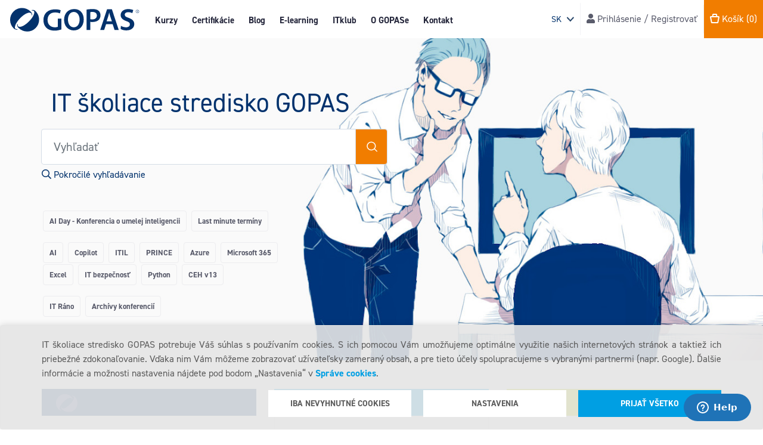

--- FILE ---
content_type: text/html; charset=utf-8
request_url: https://www.gopas.sk/?utm_source=nextech&utm_medium=GOPAS&utm_campaign=PRZZ
body_size: 19001
content:
<!DOCTYPE html>
<html lang="sk"  >
<head>
    

    <!-- Google Analytics (GA4) -->
    <script async src="https://www.googletagmanager.com/gtag/js?id=G-45GGRBKR3E"></script>
    <script>
        window.dataLayer = window.dataLayer || [];

        function gtag() {
            window.dataLayer.push(arguments);
        }

        gtag('consent', 'default', {
            ad_storage: 'denied',
            ad_user_data: 'denied',
            ad_personalization: 'denied',
            analytics_storage: 'denied',
            wait_for_update: 2000
        });
    </script>


    <script>
        gtag('js', new Date());
        gtag('config', 'G-45GGRBKR3E');
    </script>



    


            <!-- Google Tag Manager SK -->
            <script>
                (function (w, d, s, l, i) {
                    w[l] = w[l] || []; w[l].push({
                        'gtm.start':
                            new Date().getTime(), event: 'gtm.js'
                    }); var f = d.getElementsByTagName(s)[0],
                        j = d.createElement(s), dl = l != 'dataLayer' ? '&l=' + l : ''; j.async = true; j.src =
                            'https://www.googletagmanager.com/gtm.js?id=' + i + dl; f.parentNode.insertBefore(j, f);
                })(window, document, 'script', 'dataLayer', 'GTM-5JCB2L');
            </script>
        <!-- Google Tag Manager CZ -->
        <script>
            (function (w, d, s, l, i) {
                w[l] = w[l] || []; w[l].push({
                    'gtm.start':
                        new Date().getTime(), event: 'gtm.js'
                }); var f = d.getElementsByTagName(s)[0],
                    j = d.createElement(s), dl = l != 'dataLayer' ? '&l=' + l : ''; j.async = true; j.src =
                        'https://www.googletagmanager.com/gtm.js?id=' + i + dl; f.parentNode.insertBefore(j, f);
            })(window, document, 'script', 'dataLayer', 'GTM-PTK67PD');
        </script>



    <title>GOPAS</title>
    <meta http-equiv="Content-type" content="text/html;charset=UTF-8" />
    <meta name="description" content="" />
    <meta name="keywords" content="" />
    <meta name="generator" content="nopCommerce" />
    <meta name="viewport" content="width=device-width, initial-scale=1, shrink-to-fit=no" />
    <meta id= property="og:type" content="web" />
<meta property="og:title" content="GOPAS" />
<meta property="og:image" content="https://www.gopas.sk/Themes/Gopas/Content/img/gopas-social-media-banner-common.jpg" />
<meta property="og:url" content="https://www.gopas.sk/?utm_source=nextech&utm_medium=GOPAS&utm_campaign=PRZZ" />
<meta property="og:site_name" content="Gopas" />
<meta property="twitter:card" content="summary" />
<meta property="twitter:site" content="Gopas" />
<meta property="twitter:title" content="GOPAS" />
<meta property="twitter:image" content="https://www.gopas.cz/Themes/Gopas/Content/img/gopas-social-media-banner-common.jpg" />
<meta property="twitter:url" content="https://www.gopas.sk/?utm_source=nextech&utm_medium=GOPAS&utm_campaign=PRZZ" />

    
        
        
        
            
                <script id="ze-snippet" src="https://static.zdassets.com/ekr/snippet.js?key=5de75511-6801-41be-a6ae-ae23bdf5e009"></script>
            
        <link rel="stylesheet" href="https://pro.fontawesome.com/releases/v5.15.2/css/all.css" integrity="sha384-yJpxAFV0Ip/w63YkZfDWDTU6re/Oc3ZiVqMa97pi8uPt92y0wzeK3UFM2yQRhEom" crossorigin="anonymous">

    
    <link href="/lib/jquery-ui/jquery-ui-1.12.1.custom/jquery-ui.min.css" rel="stylesheet" type="text/css" />
<link href="/Themes/Gopas/Content/css/main.css?ver=2025-12-11" rel="stylesheet" type="text/css" />
<link href="https://use.typekit.net/tgk0uuq.css" rel="stylesheet" type="text/css" />
<link href="/Css/Sliders" rel="stylesheet" type="text/css" />

    <script src="/lib/jquery/jquery-3.3.1.min.js"></script>
<script src="/Themes/Gopas/Content/js/shoppingCart/wishlist.js?ver=2025-10-13"></script>

    
    
    
    <link rel="shortcut icon" href="https://www.gopas.sk/favicon.ico" />
    
    <!--Powered by nopCommerce - https://www.nopCommerce.com-->
</head>
<body>
    


            <!-- Google Tag Manager SK (noscript) -->
            <noscript>
                <iframe src="https://www.googletagmanager.com/ns.html?id=GTM-5JCB2L"
                        height="0" width="0" style="display:none;visibility:hidden">
                </iframe>
            </noscript>
        <!-- Google Tag Manager CZ (noscript) -->
        <noscript>
            <iframe src="https://www.googletagmanager.com/ns.html?id=GTM-PTK67PD"
                    height="0" width="0" style="display:none;visibility:hidden">
            </iframe>
        </noscript>



    
<div id="bar-notification" class="bar-notification">
    <span class="close" title="Zavrieť">&nbsp;</span>
</div>



<!--[if lte IE 8]>
    <div style="clear:both;height:59px;text-align:center;position:relative;">
        <a href="http://www.microsoft.com/windows/internet-explorer/default.aspx" target="_blank">
            <img src="/Themes/Gopas/Content/images/ie_warning.jpg" height="42" width="820" alt="You are using an outdated browser. For a faster, safer browsing experience, upgrade for free today." />
        </a>
    </div>
<![endif]-->

<div class="site-header-wrapper">
    <div class="site-header">
        <div class="site-header-primary">
    <div class="menutoggle">
        <div class="menu-toggle"></div>
    </div>
    <a class="brand" href="/">
    <img class="site-logo" title="" alt="Gopas" src="/Themes/Gopas/Content/img/gopas-logo-topmenu.svg">
</a>
    <div class="actionsbasic">
        <div class="item shopping-cart">
    <a href="/cart" class="shopping-cart-anchor">
        <i class="gi gi-shopping-bag" aria-hidden="true"></i>
        <i class="fa fa-shopping-cart" aria-hidden="true"></i> 
        <span class="subtotal header-links">
            <span class="shopping-cart-title">Košík</span> <span class="shopping-cart-total cart-qty">(0)</span>
        </span>
    </a>
</div>

            <div class="item language-selector">
            <select class="form-control form-control-sm" id="customerlanguage" name="customerlanguage" onchange="setLocation(this.value);"><option value="https://www.gopas.sk/changelanguage/2?returnurl=%2F%3Futm_source%3Dnextech%26utm_medium%3DGOPAS%26utm_campaign%3DPRZZ">CZ</option>
<option selected="selected" value="https://www.gopas.sk/changelanguage/3?returnurl=%2F%3Futm_source%3Dnextech%26utm_medium%3DGOPAS%26utm_campaign%3DPRZZ">SK</option>
<option value="https://www.gopas.sk/changelanguage/1?returnurl=%2F%3Futm_source%3Dnextech%26utm_medium%3DGOPAS%26utm_campaign%3DPRZZ">EN</option>
</select>
    </div>

    </div>
    <div class="navigation">
        
<div class="navigation">
    <div class="site-navigation">
        <div class="wrapper">
            <ul class="menu mainmenu">
                <li class="item -hiddenmd">
                    <a class="link first-level courses"
                       href="/kurzy">
                        Kurzy
                    </a>
                </li>
                <li class="item -hiddenlg courses-link">
                    <noscript>
                        <a class="link first-level courses"
                           href="/kurzy">
                            Kurzy
                        </a>
                    </noscript>
                    <span class="link first-level courses scripts-enabled">
                        Kurzy
                    </span>
                </li>
                <li class="item"><a class="link first-level certifications" href="/certifikacie-info">Certifikácie</a></li>
                <li class="item"><a class="link first-level news" href="/news">Blog</a></li>
                <li class="item"><a class="link first-level elearning" href="/gopas-e-learning">E-learning</a></li>
                <li class="item"><a class="link first-level it-klub" href="/itklub">ITklub</a></li>
                <li class="item"><a class="link first-level about-us" href="/profil-spolocnosti">O GOPASe</a></li>
                <li class="item"><a class="link first-level contact" href="/contactus">Kontakt</a></li>

                <li class="item -hiddenmd">
                    
    <div class="item login-register"> <a href="/login"><i class="fa fa-user" aria-hidden="true"></i><span class="login-register-title"> Prihlásenie / Registrovať</span></a></div>


                </li>
            </ul>
        </div>
    </div>
</div>




    </div>
    
    <div class="actionsmore">
        <div class="site-header-actions">
            
                <div class="item language-selector">
            <select class="form-control form-control-sm" id="customerlanguage" name="customerlanguage" onchange="setLocation(this.value);"><option value="https://www.gopas.sk/changelanguage/2?returnurl=%2F%3Futm_source%3Dnextech%26utm_medium%3DGOPAS%26utm_campaign%3DPRZZ">CZ</option>
<option selected="selected" value="https://www.gopas.sk/changelanguage/3?returnurl=%2F%3Futm_source%3Dnextech%26utm_medium%3DGOPAS%26utm_campaign%3DPRZZ">SK</option>
<option value="https://www.gopas.sk/changelanguage/1?returnurl=%2F%3Futm_source%3Dnextech%26utm_medium%3DGOPAS%26utm_campaign%3DPRZZ">EN</option>
</select>
    </div>

            
            
    <div class="item login-register"> <a href="/login"><i class="fa fa-user" aria-hidden="true"></i><span class="login-register-title"> Prihlásenie / Registrovať</span></a></div>


            <div class="item shopping-cart">
    <a href="/cart" class="shopping-cart-anchor">
        <i class="gi gi-shopping-bag" aria-hidden="true"></i>
        <i class="fa fa-shopping-cart" aria-hidden="true"></i> 
        <span class="subtotal header-links">
            <span class="shopping-cart-title">Košík</span> <span class="shopping-cart-total cart-qty">(0)</span>
        </span>
    </a>
</div>



        </div>
    </div>
</div>





<div class="container-fluid mega-menu-container">
    <div class="mega-menu-box">
        <div class="row mega-menu-wrapper">
            <div class="col-lg-2 recommended">
                <div class="recommended-button">
                    <a href="/kurzy">
                        <i class="fa fa-book" aria-hidden="true"></i>
                        Katalóg kurzov
                    </a>
                </div>
                <div class="recommended-button">
                    <a href="/last-minute">
                        <i class="fal fa-alarm-clock" aria-hidden="true"></i>
                        Last minute
                    </a>
                </div>
                <div class="recommended-button">
                    <a href="/courses-in-english">
                        <i class="fa fa-globe" aria-hidden="true"></i>
                        GOPAS kurzy v angličtine
                    </a>
                </div>
                <div class="recommended-button">
                    <a href="/new-courses">
                        <i class="far fa-calendar" aria-hidden="true"></i>
                        Nové kurzy
                    </a>
                </div>
                <div class="recommended-button mt-5">
                    <a href="/kurzy-3">
                        <i class="fa fa-info-circle" aria-hidden="true"></i>
                        O kurzoch
                    </a>
                </div>
                <div class="recommended-button">
                    <a class="guarantee" href="/garancia">
                        <i class="caticon gi gi-s-guarantee-v2" aria-hidden="true"></i>
                        Garancia
                    </a>
                </div>
                <div class="recommended-button mt-5">
                    
                    
                        <a href="/export/cz/gopas_courses_catalog.xlsx">
                            <i class="fa fa-download" aria-hidden="true"></i>
                            Termíny na stiahnutie
                        </a>
                    
                </div>
                <div class="recommended-button mt-5">
                    <a class="advanced-search" href="/GopasAdvancedSearch/Search">
                        <i class="far fa-search" aria-hidden="true"></i>
                        Pokročilé vyhľadávanie
                    </a>
                </div>
            </div>
            <div class="col-lg-10 vendors-categories">
                <div class="mega-menu">

<ul class="menu submenu">
                <li class="item">
                    <a class="link" href="/it-profesionali-skl1">
                        <span class="linktext">IT Profesion&#xE1;li</span>
                            <div class="caticon gi gi-s-professionals"></div>
                    </a>
                    <ul class="menu catmenu">
                        <li class="item">
                                    <a class="link" href="/systemova-sprava-a-administracia-skl2">Syst&#xE9;mov&#xE1; spr&#xE1;va a administr&#xE1;cia</a>
                                    <a class="link" href="/virtualizacia-a-cloud-skl2">Virtualiz&#xE1;cia a Cloud</a>
                                    <a class="link" href="/software-testing-skl2">Software Testing</a>
                                    <a class="link" href="/networking-skl2">Networking </a>
                        </li>

                    </ul>
                    <b><a class="link showmorebtn" href="/it-profesionali-skl1">Zobraziť viac >></a></b>

                </li>
                <li class="item">
                    <a class="link" href="/it-bezpecnost-a-hacking-skl1">
                        <span class="linktext">IT bezpe&#x10D;nos&#x165; a Hacking</span>
                            <div class="caticon gi gi-s-security"></div>
                    </a>
                    <ul class="menu catmenu">
                        <li class="item">
                                    <a class="link" href="/bezpecnost-systemov-a-aplikacii-skl2">Bezpe&#x10D;nos&#x165; syst&#xE9;mov a aplik&#xE1;ci&#xED;</a>
                                    <a class="link" href="/hacking-a-vysetrovanie-skl2">Hacking a vy&#x161;etrovanie</a>
                                    <a class="link" href="/kryptografia-skl2">Kryptografia</a>
                                    <a class="link" href="/audit-standardy-a-soulad-skl2">Audit, &#x161;tandardy a soulad</a>
                        </li>

                    </ul>
                    <b><a class="link showmorebtn" href="/it-bezpecnost-a-hacking-skl1">Zobraziť viac >></a></b>

                </li>
                <li class="item">
                    <a class="link" href="/data-skl1">
                        <span class="linktext">D&#xE1;ta</span>
                            <div class="caticon gi gi-s-db"></div>
                    </a>
                    <ul class="menu catmenu">
                        <li class="item">
                                    <a class="link" href="/relacne-databazy-skl2">Rela&#x10D;n&#xE9; datab&#xE1;zy</a>
                                    <a class="link" href="/big-data-nosql-ai-ml-skl2">Big Data/NoSQL/AI &#x2B; ML</a>
                                    <a class="link" href="/business-intelligence-skl2">Business Intelligence</a>
                                    <a class="link" href="/internet-of-things-(iot)-skl2">Internet of Things (IoT)</a>
                        </li>

                    </ul>
                    <b><a class="link showmorebtn" href="/data-skl1">Zobraziť viac >></a></b>

                </li>
                <li class="item">
                    <a class="link" href="/artificial-intelligence-(ai)-skl1">
                        <span class="linktext">Artificial intelligence (AI)</span>
                    </a>
                    <ul class="menu catmenu">
                        <li class="item">
                                    <a class="link" href="/ai-pre-pouzivatelov-skl2">AI pre pou&#x17E;&#xED;vate&#x13E;ov</a>
                                    <a class="link" href="/ai-pre-manazerov-skl2">AI pre mana&#x17E;&#xE9;rov</a>
                                    <a class="link" href="/ai-pre-spravcov-a-programatorov-skl2">AI pre spr&#xE1;vcov a program&#xE1;torov</a>
                                    <a class="link" href="/ai-security-skl2">AI security </a>
                        </li>

                    </ul>
                    <b><a class="link showmorebtn" href="/artificial-intelligence-(ai)-skl1">Zobraziť viac >></a></b>

                </li>
                <li class="item">
                    <a class="link" href="/programovanie-skl1">
                        <span class="linktext">Programovanie</span>
                            <div class="caticon gi gi-s-dev"></div>
                    </a>
                    <ul class="menu catmenu">
                        <li class="item">
                                    <a class="link" href="/ai-skl2">AI</a>
                                    <a class="link" href="/roboticka-automatizacia-procesov-(rpa)-skl2">Robotick&#xE1; automatiz&#xE1;cia procesov (RPA)</a>
                                    <a class="link" href="/business-analyza-skl2">Business anal&#xFD;za</a>
                                    <a class="link" href="/design-a-architektura-skl2">Design a architekt&#xFA;ra</a>
                        </li>

                    </ul>
                    <b><a class="link showmorebtn" href="/programovanie-skl1">Zobraziť viac >></a></b>

                </li>
                <li class="item">
                    <a class="link" href="/kancelaria-skl1">
                        <span class="linktext">Kancel&#xE1;ria</span>
                            <div class="caticon gi gi-s-users"></div>
                    </a>
                    <ul class="menu catmenu">
                        <li class="item">
                                    <a class="link" href="/zaklady-prace-s-pc-skl2">Z&#xE1;klady pr&#xE1;ce s PC</a>
                                    <a class="link" href="/kancelarske-programy-skl2">Kancel&#xE1;rske programy</a>
                                    <a class="link" href="/bi-power-bi-skl2">BI/Power BI</a>
                                    <a class="link" href="/ms-office-365-skl2">MS Office 365</a>
                        </li>

                    </ul>
                    <b><a class="link showmorebtn" href="/kancelaria-skl1">Zobraziť viac >></a></b>

                </li>
                <li class="item">
                    <a class="link" href="/projekty-a-osobny-rozvoj-skl1">
                        <span class="linktext">Projekty a osobn&#xFD; rozvoj</span>
                    </a>
                    <ul class="menu catmenu">
                        <li class="item">
                                    <a class="link" href="/prince-2-skl2">PRINCE 2</a>
                                    <a class="link" href="/itil-skl2">ITIL</a>
                                    <a class="link" href="/cobit-skl2">COBIT</a>
                                    <a class="link" href="/devops-skl2">DevOps</a>
                        </li>

                    </ul>
                    <b><a class="link showmorebtn" href="/projekty-a-osobny-rozvoj-skl1">Zobraziť viac >></a></b>

                </li>
                <li class="item">
                    <a class="link" href="/web-a-grafika-skl1">
                        <span class="linktext">Web a Grafika</span>
                            <div class="caticon gi gi-s-graphics"></div>
                    </a>
                    <ul class="menu catmenu">
                        <li class="item">
                                    <a class="link" href="/3d-grafika-skl2">3D grafika</a>
                                    <a class="link" href="/cad-skl2">CAD</a>
                                    <a class="link" href="/grafika-a-sadzba-skl2">Grafika a sadzba</a>
                                    <a class="link" href="/fotografia-skl2">Fotografia</a>
                        </li>

                    </ul>
                    <b><a class="link showmorebtn" href="/web-a-grafika-skl1">Zobraziť viac >></a></b>

                </li>
                <li class="item">
                    <a class="link" href="/podnikove-systemy-skl1">
                        <span class="linktext">Podnikov&#xE9; syst&#xE9;my</span>
                            <div class="caticon gi gi-s-enterprise"></div>
                    </a>
                    <ul class="menu catmenu">
                        <li class="item">
                                    <a class="link" href="/microsoft-dynamics-365-skl2">Microsoft Dynamics 365</a>
                                    <a class="link" href="/microsoft-power-platform-skl2">Microsoft Power Platform</a>
                                    <a class="link" href="/architektura-a-modelovanie-skl2">Architekt&#xFA;ra a modelovanie</a>
                                    <a class="link" href="/sap-skl2">SAP</a>
                        </li>

                    </ul>
                    <b><a class="link showmorebtn" href="/podnikove-systemy-skl1">Zobraziť viac >></a></b>

                </li>
                <li class="item">
                    <a class="link" href="/specialna-ponuka-skl1">
                        <span class="linktext">&#x160;peci&#xE1;lna ponuka</span>
                            <div class="caticon gi gi-s-special-offer"></div>
                    </a>
                    <ul class="menu catmenu">
                        <li class="item">
                        </li>

                    </ul>
                    <b><a class="link showmorebtn" href="/specialna-ponuka-skl1">Zobraziť viac >></a></b>

                </li>
                <li class="item">
                    <a class="link" href="/konferencie-a-seminare-skl1">
                        <span class="linktext">Konferencie a semin&#xE1;re</span>
                            <div class="caticon gi gi-s-conference"></div>
                    </a>
                    <ul class="menu catmenu">
                        <li class="item">
                                    <a class="link" href="/teched-nw-skl2">Teched</a>
                                    <a class="link" href="/javadays-nw-skl2">Javadays</a>
                                    <a class="link" href="/hackerfest-skl2">HackerFest</a>
                                    <a class="link" href="/ostatne-skl2">Ostatn&#xE9;</a>
                        </li>

                    </ul>
                    <b><a class="link showmorebtn" href="/konferencie-a-seminare-skl1">Zobraziť viac >></a></b>

                </li>
                <li class="item">
                    <a class="link" href="/certnexus-skl1">
                        <span class="linktext">Certnexus</span>
                    </a>
                    <ul class="menu catmenu">
                        <li class="item">
                        </li>

                    </ul>
                    <b><a class="link showmorebtn" href="/certnexus-skl1">Zobraziť viac >></a></b>

                </li>
                <li class="item">
                    <a class="link" href="/dasa-skl1">
                        <span class="linktext">DASA</span>
                    </a>
                    <ul class="menu catmenu">
                        <li class="item">
                        </li>

                    </ul>
                    <b><a class="link showmorebtn" href="/dasa-skl1">Zobraziť viac >></a></b>

                </li>
                <li class="item">
                    <a class="link" href="/omnissa-skl1">
                        <span class="linktext">Omnissa</span>
                    </a>
                    <ul class="menu catmenu">
                        <li class="item">
                                    <a class="link" href="/horizon-skl2">Horizon</a>
                                    <a class="link" href="/workspace-one-skl2">Workspace ONE</a>
                        </li>

                    </ul>
                    <b><a class="link showmorebtn" href="/omnissa-skl1">Zobraziť viac >></a></b>

                </li>
                <li class="item">
                    <a class="link" href="/vmware-by-broadcom-skl1">
                        <span class="linktext">VMware by Broadcom</span>
                    </a>
                    <ul class="menu catmenu">
                        <li class="item">
                                    <a class="link" href="/aria-multi-cloud-skl2">Aria-Multi Cloud</a>
                                    <a class="link" href="/vmware-vsphere-skl2">VMware vSphere</a>
                                    <a class="link" href="/vmware-multi-cloud-skl2">VMware Multi-Cloud</a>
                                    <a class="link" href="/vmware-kubernetes-and-tanzu-courses-skl2">VMware Kubernetes and Tanzu Courses</a>
                        </li>

                    </ul>
                    <b><a class="link showmorebtn" href="/vmware-by-broadcom-skl1">Zobraziť viac >></a></b>

                </li>
        <li class="vendors">
                <div class="vendors-wrapper">
        <ul class="vendormenu menu">
                    <li class="item">
                        <a class="link" href="/GopasAdvancedSearch/Search?AuthorizationVendor=124531">
                            Microsoft
                        </a>
                    </li>
                    <li class="item">
                        <a class="link" href="/GopasAdvancedSearch/Search?AuthorizationVendor=124535">
                            EC Council
                        </a>
                    </li>
                    <li class="item">
                        <a class="link" href="/GopasAdvancedSearch/Search?AuthorizationVendor=124534">
                            CompTIA
                        </a>
                    </li>
                    <li class="item">
                        <a class="link" href="/GopasAdvancedSearch/Search?AuthorizationVendor=124575">
                            Certnexus
                        </a>
                    </li>
                    <li class="item">
                        <a class="link" href="/GopasAdvancedSearch/Search?AuthorizationVendor=124544">
                            IREB
                        </a>
                    </li>
                    <li class="item">
                        <a class="link" href="/GopasAdvancedSearch/Search?AuthorizationVendor=124545">
                            SUSE
                        </a>
                    </li>
                    <li class="item">
                        <a class="link" href="/vendor-red-hat-enterprise-linux-skl1">
                            Red Hat Enterprise Linux
                        </a>
                    </li>
                    <li class="item">
                        <a class="link" href="/vendor-cisco-systems-skl1">
                            Cisco Systems
                        </a>
                    </li>
                    <li class="item">
                        <a class="link" href="/GopasAdvancedSearch/Search?AuthorizationVendor=124533">
                            VMware
                        </a>
                    </li>
                    <li class="item">
                        <a class="link" href="/vendor-ibm-skl1">
                            IBM
                        </a>
                    </li>
                    <li class="item">
                        <a class="link" href="/vendor-citrix-skl1">
                            Citrix
                        </a>
                    </li>
                    <li class="item">
                        <a class="link" href="/vendor-istqb-skl1">
                            ISTQB
                        </a>
                    </li>
                    <li class="item">
                        <a class="link" href="/vendor-hewlett-packard-enterprise-skl1">
                            Hewlett Packard Enterprise
                        </a>
                    </li>
                    <li class="item">
                        <a class="link" href="/vendor-veeam-skl1">
                            Veeam
                        </a>
                    </li>
                    <li class="item">
                        <a class="link" href="/vendor-amazon-web-services-skl1">
                            Amazon Web Services
                        </a>
                    </li>
                    <li class="item">
                        <a class="link" href="/GopasAdvancedSearch/Search?AuthorizationVendor=124538">
                            Check Point
                        </a>
                    </li>
                    <li class="item">
                        <a class="link" href="/GopasAdvancedSearch/Search?AuthorizationVendor=124578">
                            Omnissa
                        </a>
                    </li>
                <li class="item">
                    <a class="link showmorebtn" href="/dalsi-vendori-skl0">
                        Zobraziť viac >>
                    </a>
                </li>
        </ul>
    </div>

        </li>
</ul>
                </div>
            </div>
        </div>
        <div class="row mega-menu-wrapper mega-menu-close">
            <div class="close-button">
                <span><i class="fa fa-times" aria-hidden="true"></i> Zavrieť</span>
            </div>
        </div>
    </div>
</div>





        
    </div>
</div>

<noscript>
    <div class="sticky-bar-notification alert alert-dismissable">
        <div class="content">
            <strong>Upozornenie: </strong> Vo Vašom prehliadači sa nepodarilo detekovať funkciu JavaScript, a preto je možné, že niektoré stránky nebudú zobrazené korektne.
            <a href="#" class="close" data-dismiss="alert" aria-label="close">&times;</a>
        </div>
    </div>
</noscript>





<div class="hero-block" style="margin-top: 0;">
	<div class="container">

		<div class="row">
			<div class="col-12">
				<div class="col-8 col-sm-8 col-md-8 col-lg-12">
					<header class="header">
						<h1 class="heading slovak">IT školiace stredisko GOPAS</h1>
					</header>
				</div>
				
				<form method="get" class="form-advanced-search search" id="search-box-form" action="/GopasAdvancedSearch/Search">
    

    <div id="advanced-search" class="input-group-append advanced-search">
        <input id="input-searchterms" class="form-control form-control-lg form-control-search" type="text" placeholder="Vyh&#x13E;ada&#x165;" autocomplete="off" name="q" aria-label="Hľadať v obchode" />
        <div class="input-group-text">
            <button class="search-button" type="submit" title="Pokročilé vyhľadávanie"></button>
        </div>
    </div>
    <div id="advanced-search-page-link">
        <a href="/GopasAdvancedSearch/Search"><i class="far fa-search"></i> Pokročilé vyhľadávanie</a>
    </div>
   


    
</form>
				<div id="popular" class="actions">
					
<p><a class="badge badge-outline" href="https://aiday.sk/sk/">AI Day - Konferencia o umelej inteligencii</a> <a class="badge badge-outline" href="https://www.gopas.sk/last-minute">Last minute termíny</a></p>
<p><a class="badge badge-outline" href="https://www.gopas.sk/naucit-sa-vyuzivat-ai-je-klucovy-krok-do-buducnosti">AI</a> <a class="badge badge-outline" href="https://www.gopas.sk/microsoft-copilot-vas-ai-asistent-v-kancelarii">Copilot</a> <a class="badge badge-outline" href="/itil-enl2">ITIL</a> <a class="badge badge-outline" href="/prince-2-skl2">PRINCE</a> <a class="badge badge-outline" href="https://www.gopas.sk/microsoft-azure-skl3" target="_blank">Azure</a> <a class="badge badge-outline" href="https://www.gopas.sk/ms-office-365-skl2" target="_blank">Microsoft 365</a> <a class="badge badge-outline" href="/microsoft-excel_98-skl3">Excel</a> <a class="badge badge-outline" href="/it-security-courses-a-hacking-enl1">IT bezpečnosť</a> <a class="badge badge-outline" href="/language-python-enl2">Python</a> <a class="badge badge-outline" href="https://www.gopas.sk/certified-ethical-hacker-v13-ai">CEH v13</a></p>
<p><a class="badge badge-outline" href="https://www.gopas.sk/it-rano">IT Ráno</a> <a class="badge badge-outline" href="https://www.gopas.sk/konferencie-a-seminare-skl1">Archívy konferencií</a></p>

				</div>
			</div>
		</div>

	</div>
</div>


<div class="content-block custom-slider-block bg-light">
    <div class="container">
        <div class="row custom-slider custom-slider-offers-redesign">
            <div class="col">
                <a href="https://aiday.sk/sk/" target="_blank" style="background-image:url('/images/uploaded/Sliders/Slider-TOPnovinky/hlavicka novinky_tm modra.png');">
                </a>
                    <div class="slider-content">
                            <h2 class="title">
                                <a href="https://aiday.sk/sk/" target="_blank">AI Day 2026</a>
                            </h2>
                                                    <div class="summary">Konferencia o umelej inteligencii nabit&#xE1; praktick&#xFD;mi uk&#xE1;&#x17E;kami a odpor&#xFA;&#x10D;aniami, ktor&#xE9; m&#xF4;&#x17E;ete za&#x10D;a&#x165; pou&#x17E;&#xED;va&#x165; okam&#x17E;ite vo svojej pr&#xE1;ci.</div>
                                            </div>
                    <div class="more">
                        <a href="https://aiday.sk/sk/" target="_blank">
                            Viac
                        </a>
                    </div>
            </div>
            <div class="col">
                <a href="https://www.gopas.sk/naucit-sa-vyuzivat-ai-je-klucovy-krok-do-buducnosti" target="_blank" style="background-image:url('/images/uploaded/Sliders/Slider-TOPnovinky/hlavicka novinky_sv modra.png');">
                </a>
                    <div class="slider-content">
                            <h2 class="title">
                                <a href="https://www.gopas.sk/naucit-sa-vyuzivat-ai-je-klucovy-krok-do-buducnosti" target="_blank">Nau&#x10D;i&#x165; sa vyu&#x17E;&#xED;va&#x165; AI je k&#x13E;&#xFA;&#x10D;ov&#xFD; krok do bud&#xFA;cnosti</a>
                            </h2>
                                                    <div class="summary">Umel&#xE1; inteligencia men&#xED; sp&#xF4;sob, ak&#xFD;m &#x17E;ijeme a pracujeme. Nau&#x10D;te sa ju vyu&#x17E;&#xED;va&#x165; a objavte nov&#xE9; mo&#x17E;nosti, ktor&#xE9; pon&#xFA;ka.</div>
                                            </div>
                    <div class="more">
                        <a href="https://www.gopas.sk/naucit-sa-vyuzivat-ai-je-klucovy-krok-do-buducnosti" target="_blank">
                            Viac
                        </a>
                    </div>
            </div>
            <div class="col">
                <a href="https://www.gopas.sk/it-rano" target="_blank" style="background-image:url('/images/uploaded/Sliders/Slider-TOPnovinky/hlavicka novinky_sv zelena.png');">
                </a>
                    <div class="slider-content">
                            <h2 class="title">
                                <a href="https://www.gopas.sk/it-rano" target="_blank">IT R&#xE1;no</a>
                            </h2>
                                                    <div class="summary">IT R&#xE1;na s&#xFA; hodinov&#xE9; webin&#xE1;re, ktor&#xE9; s&#xFA; &#xFA;plne bezplatn&#xE9;. Webin&#xE1;r vedie v&#x17E;dy jeden z TOP sp&#xED;krov, ktor&#xFD; sa zameriava na vybran&#xFA; t&#xE9;mu z oblasti IT.</div>
                                            </div>
                    <div class="more">
                        <a href="https://www.gopas.sk/it-rano" target="_blank">
                            Viac
                        </a>
                    </div>
            </div>
            <div class="col">
                <a href="https://www.gopas.sk/ms" target="_blank" style="background-image:url('/images/uploaded/Sliders/Slider-TOPnovinky/hlavicka novinky_tm modra.png');">
                </a>
                    <div class="slider-content">
                            <h2 class="title">
                                <a href="https://www.gopas.sk/ms" target="_blank">Microsoft</a>
                            </h2>
                                                    <div class="summary">Pon&#xFA;kame v&#xE1;m &#x161;irok&#xFA; &#x161;k&#xE1;lu kurzov z kateg&#xF3;ri&#xED; - MS Azure, Microsoft 365, Power Platform, datab&#xE1;zov&#xE9; kurzy a Power BI. GOPAS je ofici&#xE1;lnym MICROSOFT GOLD Learning Partnerom. Viac o spolupr&#xE1;ci s Microsoftom sa dozviete tu.</div>
                                            </div>
                    <div class="more">
                        <a href="https://www.gopas.sk/ms" target="_blank">
                            Viac
                        </a>
                    </div>
            </div>
            <div class="col">
                <a href="https://www.gopas.sk/hardening-serverov-zakladny-pilier-modernej-kybernetickej-bezpecnosti" target="_blank" style="background-image:url('/images/uploaded/Sliders/Slider-TOPnovinky/hlavicka novinky_sv modra.png');">
                </a>
                    <div class="slider-content">
                            <h2 class="title">
                                <a href="https://www.gopas.sk/hardening-serverov-zakladny-pilier-modernej-kybernetickej-bezpecnosti" target="_blank">Hardening serverov je z&#xE1;kladn&#xFD; pilier modernej kybernetickej bezpe&#x10D;nosti</a>
                            </h2>
                                                    <div class="summary">Mnoh&#xE9; incidenty nevznikaj&#xFA; pre nedostatok antiv&#xED;rusu alebo firewallu, ale v d&#xF4;sledku nespr&#xE1;vnej konfigur&#xE1;cie syst&#xE9;mov.</div>
                                            </div>
                    <div class="more">
                        <a href="https://www.gopas.sk/hardening-serverov-zakladny-pilier-modernej-kybernetickej-bezpecnosti" target="_blank">
                            Viac
                        </a>
                    </div>
            </div>
            <div class="col">
                <a href="https://c2l.gopas.cz/sk/" target="_blank" style="background-image:url('/images/uploaded/Sliders/Slider-TOPnovinky/hlavicka novinky_sv zelena.png');">
                </a>
                    <div class="slider-content">
                            <h2 class="title">
                                <a href="https://c2l.gopas.cz/sk/" target="_blank">Exkluz&#xED;vne kurzy kybernetickej bezpe&#x10D;nosti zameran&#xE9; na IoT a drony s vyu&#x17E;it&#xED;m AI</a>
                            </h2>
                                                    <div class="summary">Kurzy AI Tactical Skills, ktor&#xE9; prin&#xE1;&#x161;ame v spolupr&#xE1;ci so Cyber2 Labs, v&#xE1;s nau&#x10D;ia vyu&#x17E;&#xED;va&#x165; silu umelej inteligencie na obranu, hacking aj ochranu modern&#xFD;ch technol&#xF3;gi&#xED;.</div>
                                            </div>
                    <div class="more">
                        <a href="https://c2l.gopas.cz/sk/" target="_blank">
                            Viac
                        </a>
                    </div>
            </div>
        </div>
    </div>
</div>




    <div class="content-block news-block">
        <div class="container">
            <header class="header">
                <div class="row">
                    <div class="col-sm-6">
                        <h3 class="heading">Blog</h3>
                    </div>
                    <div class="col-sm-6 text-sm-right mb-2">
                        <a class="news-more" href="/news">Všetky novinky</a>
                    </div>
                </div>
            </header>
            <div class="content">
                <div class="row">
                        <div class="col-md-4">
                            <div class="news-box">
                                <header class="header">
                                    <h3 class="title">Hardening serverov &#x2013; z&#xE1;kladn&#xFD; pilier modernej kybernetickej bezpe&#x10D;nosti</h3>
                                </header>
                                <div class="text">
                                    <div class="overview">
V súčasnom prostredí neustále sa zvyšujúcich kybernetických hrozieb predstavuje hardening serverov jeden z najdôležitejších krokov na ochranu informačných systémov. Ide o<a class="show-more"> [...]</a></div>
                                </div>
                                <div class="footer">
                                </div>
                                <a class="box-link-overlay" href="/hardening-serverov-zakladny-pilier-modernej-kybernetickej-bezpecnosti"></a>
                            </div>
                        </div>
                        <div class="col-md-4">
                            <div class="news-box">
                                <header class="header">
                                    <h3 class="title">Vzdel&#xE1;vac&#xED; voucher je jednoduch&#xFD; a v&#xFD;hodn&#xFD; sp&#xF4;sob, ako pl&#xE1;nova&#x165; &#x161;kolenia vo firme.</h3>
                                </header>
                                <div class="text">
                                    <div class="overview">"Nestíhate tento rok využiť rozpočet na školenia? S GOPAS vzdelávacím voucherom si môžete vytvoriť rezervu na ďalší rok."
 
Prečo si vybrať vzdelávací<a class="show-more"> [...]</a></div>
                                </div>
                                <div class="footer">
                                </div>
                                <a class="box-link-overlay" href="/vzdelavaci-voucher"></a>
                            </div>
                        </div>
                        <div class="col-md-4">
                            <div class="news-box">
                                <header class="header">
                                    <h3 class="title">Otv&#xE1;racia doba po&#x10D;as sviatkov</h3>
                                </header>
                                <div class="text">
                                    <div class="overview">
 
Kurzy
Posledné prezenčné školenia a certifikačné testy tohto roku prebiehajú v týždni 15. - 19. 12. 2025.
Kurzy v novom roku 2026 začínajú 7. 1. 2026. Tešíme sa na<a class="show-more"> [...]</a></div>
                                </div>
                                <div class="footer">
                                </div>
                                <a class="box-link-overlay" href="/vianocna-prevadzka-2"></a>
                            </div>
                        </div>
                </div>
            </div>
        </div>
    </div>

    <div class="content-block whatwedo-block">
        <div class="container">
            <header class="header">
                <h3 class="heading">Čomu sa venujeme</h3>
                <div class="row product-category-overview">
                    <div class="col-lg-4 overview-box-1">IT školiace stredisko GOPAS je najväčším poskytovateľom školení v oblasti informačných technológií a manažérskych zručností na slovenskom a českom trhu.</div>
                    <div class="col-lg-8 overview-box-2">Zameriavame sa hlavne na služby v oblasti školení. Naše odborné kurzy absolvuje ročne takmer 30 tisíc študentov. Patríme k jednému z najväčších poskytovateľov IT školení v Európe. Sme členom siete najvýznamnejších školiacich stredísk LLPA - Leading Learning Partners Association.</div>
                </div>
            </header>
            <div class="content">
                <div class="row">
                    
<div class="col-sm-6 col-lg-3 product-category-column">
<div class="product-category-box">
<div class="imagewrap"><img class="image" src="/images/uploaded/homepage_whatwedo/wwd-itconferences.jpg" alt="" /></div>
<div class="text">
<h4 class="title">Konferencie a semináre</h4>
<div class="summary">
<p>Organizujeme populárne akcie pre IT špecialistov, vývojárov a manažérov</p>
</div>
</div>
<a class="box-link-overlay" href="/detail-it-konferencie">Detail</a></div>
</div>

                    
<div class="col-sm-6 col-lg-3 product-category-column">
<div class="product-category-box">
<div class="imagewrap"><img class="image" src="/images/uploaded/homepage_whatwedo/vitajte-451x219px.png" alt="" /></div>
<div class="text">
<h4 class="title">Kurzy</h4>
<div class="summary">
<p>Organizujeme verejné a privátne (na mieru) kurzy z oblasti IT a manažérskych zručností</p>
</div>
</div>
<a class="box-link-overlay" href="/detail-prezencni-kurzy">Detail</a></div>
</div>

                    
<div class="col-sm-6 col-lg-3 product-category-column">
<div class="product-category-box">
<div class="imagewrap"><img class="image" src="/images/uploaded/homepage_whatwedo/wwd-certification.jpg" alt="" /></div>
<div class="text">
<h4 class="title">Certifikácie</h4>
<div class="summary">
<p>Testujeme IT, manažérske a rôzne iné zručnosti.</p>
</div>
</div>
<a class="box-link-overlay" href="/certifikace-info">Detail</a></div>
</div>

                    
<div class="col-sm-6 col-lg-3 product-category-column">
<div class="product-category-box">
<div class="imagewrap"><img class="image" src="/images/uploaded/homepage_whatwedo/wwd-elearning.jpg" alt="" /></div>
<div class="text">
<h4 class="title">E-learning</h4>
<div class="summary">
<p>Poskytujeme samoštudijné interaktívne kurzy (nielen) vlastnej produkcie.</p>
</div>
</div>
<a class="box-link-overlay" href="/gopas-e-learning">Detail</a></div>
</div>

                </div>
            </div>
        </div>
    </div>




<div class="content-block icons-block">
	<div class="container">
		<div class="row">
			
<div class="col-6 col-md-3">
<div class="icon-with-number"><img class="icon" src="/images/uploaded/homepage_whatwedo_icons/wwd-icon-students.jpg" alt="" />
<div class="icon-title">
<div class="number">25.000+</div>
<div class="text">Študentov ročne</div>
</div>
<a class="icon-link" href="/profil-spolocnosti">icon-link</a></div>
</div>

			
<div class="col-6 col-md-3">
<div class="icon-with-number"><img class="icon" src="/images/uploaded/homepage_whatwedo_icons/wwd-icon-history-20let.jpg" alt="" width="96" height="96" />
<div class="icon-title">
<div class="number">20 rokov</div>
<div class="text">Na trhu IT školení</div>
</div>
<a class="icon-link" href="/milestone">icon-link</a></div>
</div>

			
<div class="col-6 col-md-3">
<div class="icon-with-number"><img class="icon" src="/images/uploaded/homepage_whatwedo_icons/wwd-icon-classrooms.jpg" alt="" />
<div class="icon-title">
<div class="number">14</div>
<div class="text">Učební</div>
</div>
<a class="icon-link" href="/contactus">icon-link</a></div>
</div>

			
<div class="col-6 col-md-3">
<div class="icon-with-number"><img class="icon" src="/images/uploaded/homepage_whatwedo_icons/wwd-icon-courses.jpg" alt="" />
<div class="icon-title">
<div class="number">2.000+</div>
<div class="text">Druhov školení</div>
</div>
<a class="icon-link" href="/kurzy">icon-link</a></div>
</div>

		</div>
	</div>
</div>

<div class="content-block custom-slider-block bg-light">
    <div class="container">
            <header class="header">
                <h3 class="heading">Autoriz&#xE1;cie</h3>
            </header>
        <div class="row custom-slider custom-slider-logos">
            <div class="col">
                <a href="https://www.gopas.cz/GopasAdvancedSearch/Search?q=Microsoft&amp;AuthorizationVendor=0" target="_blank" style="background-image:url('/images/uploaded/Sliders/slider_autorizations/MSPartner_NEW_fin.png');">
                </a>
            </div>
            <div class="col">
                <a href="https://www.gopas.cz/it-bezpecnost-a-hacking-czl1" target="_blank" style="background-image:url('/images/uploaded/Sliders/slider_autorizations/ATC-Web20-Logo.png');">
                </a>
            </div>
            <div class="col">
                <a href="/vendor-ibm-czl1" target="_blank" style="background-image:url('/images/uploaded/IBM-Partnership-rectangle-2024.png');">
                </a>
            </div>
            <div class="col">
                <a href="/sber-a-sprava-pozadavku-na-vyvoj-sw-priprava-na-certifikaci-cpre-fl_ireb100" target="_blank" style="background-image:url('/images/uploaded/IREB 2026.png');">
                </a>
            </div>
            <div class="col">
                <a href="https://www.gopas.cz/GopasAdvancedSearch/Search?q=Suse&amp;AuthorizationVendor=0" target="_blank" style="background-image:url('/images/uploaded/Sliders/slider_autorizations/2_suse_logo.png');">
                </a>
            </div>
            <div class="col">
                <a href="/vendor-hewlett-packard-enterprise-czl1" target="_blank" style="background-image:url('/images/uploaded/hpe 2024 partner logo.png');">
                </a>
            </div>
            <div class="col">
                <a href="/web-a-grafika-czl1" target="_blank" style="background-image:url('/images/uploaded/Sliders/slider_autorizations/adobe.png');">
                </a>
            </div>
            <div class="col">
                <a href="/web-a-grafika-czl1" target="_blank" style="background-image:url('/images/uploaded/Sliders/slider_autorizations/pinnacle.png');">
                </a>
            </div>
            <div class="col">
                <a href="/web-a-grafika-czl1" target="_blank" style="background-image:url('/images/uploaded/Sliders/slider_autorizations/corel.png');">
                </a>
            </div>
            <div class="col">
                <a href="/postgresql-czl3" target="_blank" style="background-image:url('/images/uploaded/Sliders/slider_autorizations/enterprisedb.png');">
                </a>
            </div>
            <div class="col">
                <a href="/projekty-procesy-czl1" target="_blank" style="background-image:url('/images/uploaded/Sliders/slider_autorizations/ITpreneursLogo.png');">
                </a>
            </div>
            <div class="col">
                <a href="/vendor-red-hat-enterprise-linux-czl1" target="_blank" style="background-image:url('/images/uploaded/red-hat-advanced-training-partner-authorized-reseller-partner.png');">
                </a>
            </div>
            <div class="col">
                <a href="/projekty-procesy-czl1" target="_blank" style="background-image:url('/images/uploaded/Sliders/slider_autorizations/DASA-Training-Partner.png');">
                </a>
            </div>
        </div>
    </div>
</div>





    <div class="content-block subscribe-block">
        <div class="container">
            <div class="row">
                <div class="col-lg-8">
                    <header class="header">
                        <h3>
                            S naším newsletterom Vám už neunikne žiadna novinka!
                        </h3>
                    </header>
                </div>
                <div class="col-lg-4">
                    <div class="actions">
                        <a href="http://eepurl.com/hWQi6b" target="_blank" class="btn btn-lg btn-primary-redesigned">Prihlásiť sa</a>
                    </div>
                </div>
            </div>
        </div>
    </div>






<div class="site-footer">
	<div class="site-footer-main container">
		<div class="site-footer-branches">
			<div class="row">

<div class="footer-branch col-md-6 col-lg-3 col-xl-2">
<h3 class="heading">GOPAS Bratislava</h3>
<div class="body"><address class="address">Dr. Vladimíra Clementisa 10<br />Bratislava, 821 02</address>
<ul class="list-unstyled">
<li><a class="tel" href="tel.:+421248282701-2">Tel.: +421 902 903 132</a></li>
<li><a class="email" href="mailto:info@gopas.sk">info@gopas.sk</a></li>
</ul>
</div>
</div>

<div class="footer-branch col-md-6 col-lg-3 col-xl-2">
<h3 class="heading">GOPAS Brno</h3>
<div class="body"><address class="address">Nové sady 996/25<br />602 00 Brno</address>
<ul class="list-unstyled">
<li><a class="tel" href="tel.:+420542422111">Tel.: +420 542 422 111</a></li>
<li><a class="email" href="mailto:info@gopas.cz">info@gopas.cz</a></li>
</ul>
</div>
</div>

<div class="footer-branch col-md-6 col-lg-3 col-xl-2">
<h3 class="heading">GOPAS Praha</h3>
<div class="body"><address class="address">Na Strži 2097/63<br />140 00 Praha 4 - Krč</address>
<ul class="list-unstyled">
<li><a class="tel" href="tel:+420234064100">Tel.: +420 234 064 100</a></li>
<li><a class="email" href="mailto:info@gopas.cz">info@gopas.cz</a></li>
</ul>
</div>
</div>

<div class="footer-branch col-md-6 col-lg-3 col-xl-2">
<h3 class="heading">Obchodné údaje</h3>
<div class="body">
<p class="identification-number">IČO: 35881674<br />DIČ: 2021800704</p>
<p class="data-box">Dátová schránka:<br />E0004975852</p>
</div>
</div>
				<div class="footer-social col-md-6 col-lg-3 col-xl-4">
					<div class="footer-logo">
						<img src="/Themes/Gopas/content/img/gopas-logo-grey.png" alt="GOPAS">
					</div>
					<div class="footer-social-icons">
						<ul class="separated-list -large mb-2">
									<li><a href="https://www.facebook.com/GopasSK" target="_blank"><i class="fab fa-facebook-f" aria-hidden="true"></i></a></li>
									<li><a href="https://www.linkedin.com/company/gopas-sr" target="_blank"><i class="fab fa-linkedin-in" aria-hidden="true"></i></a></li>
									<li>
										<a href="https://twitter.com/gopasprague" target="_blank">
											<svg xmlns="http://www.w3.org/2000/svg" viewBox="0 0 512 512" width="18" height="18" fill="#A7A8AF" style="vertical-align: -0.1em;">
												<path d="M389.2 48h70.6L305.6 224.2 487 464H345L233.7 318.6 106.5 464H35.8L200.7 275.5 26.8 48H172.4L272.9 180.9 389.2 48zM364.4 421.8h39.1L151.1 88h-42L364.4 421.8z" />
											</svg>
										</a>
									</li>
									<li><a href="https://www.instagram.com/gopas.sr/" target="_blank"><i class="fab fa-instagram" aria-hidden="true"></i></a></li>
									<li><a href="https://www.youtube.com/channel/UCLPJI7K-hjs_gSWFnXcNuqQ/featured?view_as=subscriber" target="_blank"><i class="fab fa-youtube" aria-hidden="true"></i></a></li>
						</ul>
					</div>
					<div class="footer-faq">
						<a href="/odpovede-na-casto-kladene-otazky">FAQ</a> |
						<a data-toggle="modal" data-target="#cookie-consent-management-modal">Nastavenie cookies</a>
					</div>
					<div class="footer-privacy-policy">
						<a href="/gdpr">Zásady ochrany osobných údajov</a>
					</div>
					<div class="footer-copyright">
						<div class="gopas-copyright">
							<p>Copyright &copy; 2026 <strong>GOPAS</strong>, a.s., All rights reserved<br />Powered by <a href="https://www.nopcommerce.com/"><strong>nopCommerce</strong></a></p>
						</div>
					</div>
				</div>
			</div>
		</div>
	</div>
	<div class="site-footer-legal">
		<div class="container">
			<div class="row">
				<div class="col-md-6">
					<p>Copyright &copy; 2026 <strong>GOPAS SR</strong>, a.s., All rights reserved</p>
				</div>
				<div class="col-md-6 text-md-right">
					<p>Designed by <strong>diorama</strong></p>
				</div>
			</div>
		</div>
	</div>
	<div class="site-footer-border"></div>
</div>



<!-- Modal -->
<div class="modal fade" 
	 id="cookie-consent-management-modal" 
	 tabindex="-1" 
	 role="dialog" 
	 aria-labelledby="cookie-consent-management-modal" 
	 aria-hidden="true">
	<div class="modal-dialog" role="document">
		<div class="modal-content">
			<div class="modal-header">
				<button type="button" class="close" data-dismiss="modal" aria-label="Close">
					<span aria-hidden="true">&times;</span>
				</button>
				<div class="modal-header-texts">
					<h4> Nastavenie cookies</h4>
					<p class="mb-0">
						Tu máte možnosť prispôsobiť súbory cookies podľa kategórií a v súlade s vlastnými preferenciami.
					</p>
					<hr>
				</div>
			</div>
			<div class="modal-body">

				<h5>Technicky nevyhnutné cookies</h5>
				<div class="consent-description-row">
					<div class="consent-description-column">
						<div class="consent-short-description">
							<div class="overview">Technické cookies sú nevyhnutné pre správne fungovanie webu a všetkých funkcií, ktoré ponúka. Sú zodpovedné za uchovávanie produktov v košíku, pôsobenie filtrov, nákupný proces, ukladanie<a class="show-more"> [...]</a></div>
						</div>
						<div class="consent-full-description">
							Technick&#xE9; cookies s&#xFA; nevyhnutn&#xE9; pre spr&#xE1;vne fungovanie webu a v&#x161;etk&#xFD;ch funkci&#xED;, ktor&#xE9; pon&#xFA;ka. S&#xFA; zodpovedn&#xE9; za uchov&#xE1;vanie produktov v ko&#x161;&#xED;ku, p&#xF4;sobenie filtrov, n&#xE1;kupn&#xFD; proces, ukladanie nastaven&#xED; a taktie&#x17E; spr&#xE1;vne zobrazenie vo Va&#x161;om prehliada&#x10D;i. Bez t&#xFD;chto cookies V&#xE1;m nem&#xF4;&#x17E;u by&#x165; na&#x161;e internetov&#xE9; str&#xE1;nky zobrazen&#xE9;, preto nie je mo&#x17E;n&#xE9; ich deaktivova&#x165;.
						</div>
						<div class="consent-overview-buttons">
							<span class="show-more consent-overview-button">Zobraziť viac</span>
							<span class="show-less consent-overview-button">Zobraziť menej</span>
						</div>
					</div>
					<div class="consent-action-column">
						<i class="fas fa-check"></i>
					</div>
				</div>
				<hr>

				<h5>Analytické cookies</h5>
				<div class="consent-description-row">
					<div class="consent-description-column">
						<div class="consent-short-description">
							<div class="overview">Analytické cookies nám umožňujú meranie výkonu nášho webu a našich reklamných kampaní. Ich pomocou určujeme počet návštev a zdroje návštev našich webových stránok. Dáta získané pomocou týchto<a class="show-more"> [...]</a></div>
						</div>
						<div class="consent-full-description">
							Analytick&#xE9; cookies n&#xE1;m umo&#x17E;&#x148;uj&#xFA; meranie v&#xFD;konu n&#xE1;&#x161;ho webu a na&#x161;ich reklamn&#xFD;ch kampan&#xED;. Ich pomocou ur&#x10D;ujeme po&#x10D;et n&#xE1;v&#x161;tev a zdroje n&#xE1;v&#x161;tev na&#x161;ich webov&#xFD;ch str&#xE1;nok. D&#xE1;ta z&#xED;skan&#xE9; pomocou t&#xFD;chto cookies spracov&#xE1;vame s&#xFA;hrnne, bez pou&#x17E;itia identifik&#xE1;torov, ktor&#xE9; ukazuj&#xFA; na konkr&#xE9;tnych u&#x17E;&#xED;vate&#x13E;ov.
						</div>
						<div class="consent-overview-buttons">
							<span class="show-more consent-overview-button">Zobraziť viac</span>
							<span class="show-less consent-overview-button">Zobraziť menej</span>
						</div>
					</div>
					<div class="consent-action-column">
						<label class="switch">
							<input type="checkbox" id="AnalyticsEnabled">
							<span class="slider round"></span>
						</label>
					</div>
				</div>

				<hr>

				<h5>Personalizované súbory cookies</h5>
				<div class="consent-description-row">
					<div class="consent-description-column">
						<div class="consent-short-description">
							<div class="overview">Personalizované cookies nám umožňujú spracovávať informácie o Vašom správaní na našom webe. Používame ich, aby sme prispôsobili naše stránky a ponuky Vašim potrebám a záujmom. Vďaka týmto<a class="show-more"> [...]</a></div>
						</div>
						<div class="consent-full-description">
							Personalizovan&#xE9; cookies n&#xE1;m umo&#x17E;&#x148;uj&#xFA; spracov&#xE1;va&#x165; inform&#xE1;cie o Va&#x161;om spr&#xE1;van&#xED; na na&#x161;om webe. Pou&#x17E;&#xED;vame ich, aby sme prisp&#xF4;sobili na&#x161;e str&#xE1;nky a ponuky Va&#x161;im potreb&#xE1;m a z&#xE1;ujmom. V&#x10F;aka t&#xFD;mto cookies sa m&#xF4;&#x17E;eme vyvarova&#x165; vysvet&#x13E;ovaniu ne&#x17E;iaducich inform&#xE1;ci&#xED;, ako s&#xFA; nezodpovedaj&#xFA;ce odpor&#xFA;&#x10D;ania v&#xFD;robkov alebo neu&#x17E;ito&#x10D;n&#xE9; mimoriadne ponuky.
						</div>
						<div class="consent-overview-buttons">
							<span class="show-more consent-overview-button">Zobraziť viac</span>
							<span class="show-less consent-overview-button">Zobraziť menej</span>
						</div>
					</div>
					<div class="consent-action-column">
						<label class="switch">
							<input type="checkbox" id="PersonalisedEnabled">
							<span class="slider round"></span>
						</label>
					</div>
				</div>

				<hr>

				<h5>Reklamné cookies</h5>
				<div class="consent-description-row">
					<div class="consent-description-column">
						<div class="consent-short-description">
							<div class="overview">Reklamné cookies nám pomáhajú ponúknuť Vám len obsahy a reklamy, ktoré by Vás mohli skutočne zaujímať. Platí to na našich stránkach, ale aj na stránkach, ktoré radi navštevujete. Na základe<a class="show-more"> [...]</a></div>
						</div>
						<div class="consent-full-description">
							Reklamn&#xE9; cookies n&#xE1;m pom&#xE1;haj&#xFA; pon&#xFA;knu&#x165; V&#xE1;m len obsahy a reklamy, ktor&#xE9; by V&#xE1;s mohli skuto&#x10D;ne zauj&#xED;ma&#x165;. Plat&#xED; to na na&#x161;ich str&#xE1;nkach, ale aj na str&#xE1;nkach, ktor&#xE9; radi nav&#x161;tevujete. Na z&#xE1;klade t&#xFD;chto inform&#xE1;ci&#xED; nie je spravidla mo&#x17E;n&#xE1; bezprostredn&#xE1; identifik&#xE1;cia Va&#x161;ej osoby, v&#x161;etky inform&#xE1;cie sa vz&#x165;ahuj&#xFA; iba ku konkr&#xE9;tnemu zariadeniu.
						</div>
						<div class="consent-overview-buttons">
							<span class="show-more consent-overview-button">Zobraziť viac</span>
							<span class="show-less consent-overview-button">Zobraziť menej</span>
						</div>
					</div>
					<div class="consent-action-column">
						<label class="switch">
							<input type="checkbox" id="MarketingEnabled">
							<span class="slider round"></span>
						</label>
					</div>
				</div>

				<hr>
				<p class="cookie-consent-note">Viac informácií nájdete v <a href="/gdpr" target="_blank">Správe cookies</a>.</p>

			</div>
			<div class="modal-footer">
				<button type="button" class="btn-white" id="cookie-consent-management-save-settings">Uložiť nastavenia</button>
				<button type="button" class="btn-blue" id="cookie-consent-management-accept-all">Potvrdiť všetko</button>
			</div>
		</div>
	</div>
</div>

<div id="cookie-consent-bar" class="cookie-consent-bar alert alert-dismissable">
    <div class="container">
        <div class="row">
            <div class="content-wrapper col-md-12">
                <p>IT školiace stredisko GOPAS potrebuje Váš súhlas s používaním cookies. S ich pomocou Vám umožňujeme optimálne využitie našich internetových stránok a taktiež ich priebežné zdokonaľovanie. Vďaka nim Vám môžeme zobrazovať užívateľsky zameraný obsah, a pre tieto účely spolupracujeme s vybranými partnermi (napr. Google). Ďalšie informácie a možnosti nastavenia nájdete pod bodom „Nastavenia“ v <a href="/gdpr" target="_blank">Správe cookies</a>.</p>
            </div>
        </div>
        <div class="row">
            <div class="button-wrapper col-md-12">
                <button type="button" class="button-light" id="cookie-consent-accept-necessary">Iba nevyhnutné cookies</button>
                <button type="button" 
                        class="button-light" 
                        id="cookie-consent-show-management"
                        data-toggle="modal" 
                        data-target="#cookie-consent-management-modal">
                Nastavenia
                </button>
                <button type="button" class="button-dark" id="cookie-consent-accept-all">Prijať všetko</button>
            </div>
        </div>
    </div>
</div>


    
    <script src="/Themes/Gopas/Content/js/main.js?ver=2025-08-29"></script>
<script src="/Themes/Gopas/Content/js/vendor/popper.min.js"></script>
<script src="/lib/jquery-ui/jquery-ui-1.12.1.custom/jquery-ui.min.js"></script>
<script src="/Themes/Gopas/node_modules/bootstrap/dist/js/bootstrap.min.js"></script>
<script src="/lib/jquery-validate/jquery.validate-v1.17.0/jquery.validate.min.js"></script>
<script src="/lib/jquery-validate/jquery.validate.unobtrusive-v3.2.10/jquery.validate.unobtrusive.min.js"></script>
<script src="/lib/jquery-migrate/jquery-migrate-3.0.1.min.js"></script>
<script src="/js/public.common.js"></script>
<script src="/js/public.ajaxcart.js"></script>
<script src="/Themes/Gopas/Content/js/vendor/carousel.js"></script>

    <script>
    $(document).ready(function () {
        var resultEmpty = false;

        function highlightResult(stringToHighlight) {
            var searchTerm = htmlEncode($("#input-searchterms").val());
            var reg = new RegExp("(" + searchTerm.replace(/[-[\]{}()*+?.,\\^$|#\s]/g, '\\$&') + ")", "gi"), template = "<strong>$1</strong>";

            if (searchTerm) return stringToHighlight.replace(reg, template);
        }
                $.widget("custom.catcomplete", $.ui.autocomplete, {
                    _create: function () {
                        this._super();
                        this.widget().menu("option", "items", "> :not(.ui-autocomplete-category):not(.ui-autocomplete-more-results):not(.ui-autocomplete-tags)");
                    },
                    _resizeMenu: function () {
                        this.menu.element.outerWidth($("#advanced-search").width());
                    },
                    _renderMenu: function (ul, items) {
                        var menu = this,
                            categories = {};

                        $.each(items, function (index, item) {
                            if (!categories.hasOwnProperty(item.Category)) {
                                categories[item.Category] = [item];
                            } else {
                                categories[item.Category].push(item);
                            }
                        });

                        $.each(categories, function (category, items) {
                            ul.append("<li class=\"ui-autocomplete-category\"><span>" + category + "</span></li>");
                            if (!resultEmpty) {
                                if (category === "Tagy") {
                                    var listItem = $("<li></li>").addClass("ui-autocomplete-tags");
                                    $.each(items, function (index, item) {
                                        listItem.append("<a class=\"badge badge-light\" href=\"" + item.Url + "\">" + highlightResult(item.Label) + "</a>");
                                        if (index === items.length - 1 && item.MoreResultsTotal > 0) {
                                            listItem.appendTo(ul);
                                            ul.append("<li class=\"ui-autocomplete-more-results\"><small>+ <span>" + item.MoreResultsTotal + "</span> ďalšie</small></li>");
                                        }
                                        else if (index === items.length - 1 && !item.MoreResultsTotal > 0) {
                                            listItem.appendTo(ul);
                                        }
                                    });
                                }
                                else {
                                    $.each(items, function (index, item) {
                                        menu._renderItem(ul, item);
                                        if (index === items.length - 1 && item.MoreResultsTotal > 0) {
                                            ul.append("<li class=\"ui-autocomplete-more-results\"><small>+ <span>" + item.MoreResultsTotal + "</span> ďalšie</small></li>");
                                        }
                                    });
                                }
                            }
                        });
                    },
                    _renderItem: function (ul, item) {
                        var itemLabel = item.Label,
                            itemType = item.Type,
                            itemUrl = item.Url,
                            productSku = item.Sku,
                            listItem = $("<li></li>");

                        itemLabel = highlightResult(htmlEncode(itemLabel));

                        if (item.Category == "Ostatné") {
                            itemType = highlightResult(htmlEncode(itemType));

                            listItem.data("ui-autocomplete-item", item)
                                .append("<a href=\"" + itemUrl + "\"><span>" + itemLabel + "</span><span class=\"badge badge-light\">" + itemType + "</span></a>");
                        }
                        else {
                            productSku = highlightResult(htmlEncode(productSku));

                            listItem.data("ui-autocomplete-item", item)
                                .append("<a href=\"" + itemUrl + "\"><span>" + itemLabel + "</span><small class=\"product-sku\">" + productSku + "</small></a>");
                        }

                        return listItem.appendTo(ul);
                    }
                });

                $('#input-searchterms').catcomplete({
                    delay: 600,
                    minLength: 2,
                    source: '/GopasAdvancedSearch/SearchTermAutoComplete',
                    appendTo: '#advanced-search',
                    select: function () {
                        $(this).val(ui.item.Label);
                        setLocation(ui.item.Url);
                        return false;
                    },
                    open: function (event, ui) {
                        //display link to search page
                        if (!resultEmpty) {
                            $(".ui-autocomplete").append("<hr />");
                            $(".ui-autocomplete").append("<button id=\"show-all-results\" class=\"btn btn-sm btn-primary\" type=\"button\">Zobraziť všetky výsledky</button>");
                        }
                    },
                    search: function (event, ui) {
                        if (!$.trim($("#input-searchterms").val())) {
                            event.preventDefault();
                        }
                    },
                    response: function (event, ui) {
                        resultEmpty = false;

                        if (!ui.content.length) {
                            var noResult = { value: "0", Label: "", Category: "Žiadne výsledky" };
                            ui.content.push(noResult);
                            resultEmpty = true;
                        }
                    },
                }).focus(function () {
                    if ($("#input-searchterms").val()) {
                        $(".ui-menu").css("display", "block");
                    }
                });

                $("#advanced-search").on('click', '#show-all-results', function () {
                    $("#search-box-form").submit();
                });

                $("#search-box-form").submit(function () {
                    //Trim the input before submitting
                    $("#input-searchterms").val($.trim($("#input-searchterms").val()));
                });
            });
</script>
<script>
    $(document).ready(function () {
        var breakpoints = {
            md: 768,
            lg: 992
        };
        if (typeof $().slick === 'function') {
            $('.custom-slider-offers-redesign').slick({
                slidesToShow: 1,
                slidesToScroll: 1,
                arrows: false,
                autoplay: true,
                autoplaySpeed: 5000,
                dots: true,
                mobileFirst: true,
                responsive: [
                    {
                    breakpoint: breakpoints.md,
                        settings: {
                            arrows: false,
                            slidesToShow: 2,
                            slidesToScroll: 2
                        }
                    },
                    {
                    breakpoint: breakpoints.lg,
                        settings: {
                            arrows: false,
                            slidesToShow: 3,
                            slidesToScroll: 3
                        }
                    }
                ]
            });
        }
    });
</script>
<script>
    $(document).ready(function () {
        var breakpoints = {
            md: 768,
            lg: 992
        };
        if (typeof $().slick === 'function') {
            $('.custom-slider-logos').slick({
                slidesToShow: 1,
                slidesToScroll: 1,
                arrows: false,
                autoplay: true,
                autoplaySpeed: 5000,
                dots: true,
                mobileFirst: true,

                    prevArrow: '<button type="button" class="slick-prev -outside">Previous</button>',
                    nextArrow: '<button type="button" class="slick-next -outside">Next</button>',
                                    responsive: [
                    {
                    breakpoint: breakpoints.md,
                        settings: {
                            arrows: true,
                            slidesToShow: 3,
                            slidesToScroll: 3
                        }
                    },
                    {
                    breakpoint: breakpoints.lg,
                        settings: {
                            arrows: true,
                            slidesToShow: 5,
                            slidesToScroll: 5
                        }
                    }
                ]
            });
        }
    });
</script>
<script>
            AjaxCart.init(false, '.header-links .cart-qty', '.header-links .wishlist-qty', '#flyout-cart');
        </script>
<script>
	$(document).ready(function () {
		const consentManagementModal = $('#cookie-consent-management-modal');
		const consentBar = $('#cookie-consent-bar');

		consentManagementModal.on('shown.bs.modal', function (e) {
			//Set current user cookie values
			$.ajax({
                cache: false,
                type: 'GET',
                url: '/cookies-get',
                dataType: 'json',
				success: function (data) {
					if (data) {
						let jsonData = JSON.parse(data);

                        consentManagementModal.find("#AnalyticsEnabled").prop("checked", jsonData.AnalyticsEnabled);
                        consentManagementModal.find("#MarketingEnabled").prop("checked", jsonData.MarketingEnabled);
                        consentManagementModal.find("#PersonalisedEnabled").prop("checked", jsonData.PersonalisedEnabled);
                    }
                }
            });
		})

		$('#cookie-consent-management-accept-all').on('click', function () {
            $.ajax({
                cache: false,
                type: 'POST',
                url: '/cookies-accept-all',
                dataType: 'json',
				success: function (data) {
					consentManagementModal.modal('hide');
					consentBar.hide();
					location.reload();
                },
				error: function () {
					displayBarNotification('Pri udeľovaní súhlasu došlo k chybe.', 'error', 2000);
					consentManagementModal.modal('hide');
                }
            });
		});

		$('#cookie-consent-management-save-settings').on('click', function () {
			let analyticsEnabled = consentManagementModal.find("#AnalyticsEnabled").prop("checked");
			let marketingEnabled = consentManagementModal.find("#MarketingEnabled").prop("checked");
			let personalisedEnabled = consentManagementModal.find("#PersonalisedEnabled").prop("checked");

			let cookieConsentAcceptCustomUrl = '/cookies-accept-custom';

			let url = cookieConsentAcceptCustomUrl
				+ '?AnalyticsEnabled=' + analyticsEnabled
				+ '&MarketingEnabled=' + marketingEnabled
				+ '&PersonalisedEnabled=' + personalisedEnabled;

			$.ajax({
                cache: false,
                type: 'POST',
				url: url,
                dataType: 'json',
				success: function (data) {
					consentManagementModal.modal('hide');
					consentBar.hide();
					location.reload();
                },
				error: function () {
					displayBarNotification('Pri udeľovaní súhlasu došlo k chybe.', 'error', 2000);
					consentManagementModal.modal('hide');
                }
            });
		});
	});
</script>
<script>
    $(document).ready(function () {
        const consentBar = $('#cookie-consent-bar');
        consentBar.show();

        $('#cookie-consent-accept-necessary').on('click', function () {
            $.ajax({
                cache: false,
                type: 'POST',
                url: '/cookies-accept-necessary',
                dataType: 'json',
                success: function () {
                    consentBar.hide();
                    location.reload();
                },
                error: function () {
                    displayBarNotification('Pri udeľovaní súhlasu došlo k chybe.', 'error', 2000);
                }
            });
        });

        $('#cookie-consent-accept-all').on('click', function () {
            $.ajax({
                cache: false,
                type: 'POST',
                url: '/cookies-accept-all',
                dataType: 'json',
                success: function () {
                    consentBar.hide();
                    location.reload();
                },
                error: function () {
                    displayBarNotification('Pri udeľovaní súhlasu došlo k chybe.', 'error', 2000);
                }
            });
        });
    });
</script>

</body>
</html>

--- FILE ---
content_type: text/css
request_url: https://www.gopas.sk/Css/Sliders
body_size: 627
content:
.custom-slider-offers div.col > a {
    display: block;
    background-color: #02326C;
    background-position: center;
    background-repeat: no-repeat;
    background-size: cover;
    min-height: 240px;
    border-radius: 0.25rem;
    padding: 1.25rem;
    position: relative;
    color: #5C5C5C;
    color: #fff;
}

    .custom-slider-offers div.col > a > .arrow {
        transition: transform .3s;
    }

    .custom-slider-offers div.col > a:hover > .arrow {
        transform: translateX(10px);
    }

    .custom-slider-offers div.col > a:hover {
        text-decoration: none;
        color: inherit;
    }

    .custom-slider-offers div.col > a > .title {
        color: #fff;
        font-size: 1.3rem;
    }

    .custom-slider-offers div.col > a > .arrow {
        position: absolute;
        right: 1.25rem;
        bottom: 1.25rem;
    }

    .custom-slider-offers div.col > a:hover {
        color: #fff;
    }

@media (min-width: 768px) {
    .custom-slider-logos {
        margin-left: 70px;
        margin-right: 70px;
    }

        .custom-slider-logos div.col > a {
            background-size: contain !important;
        }
}

.custom-slider-logos div.col > a {
    display: block;
    height: 100px;
    padding: 10px;
    display: flex;
    align-items: center;
    justify-content: center;
    background-color: #fff;
    background-position: center;
    background-repeat: no-repeat;
    background-size: auto;
    background-origin: content-box;
    border: 1px solid #d4dce6;
    border-radius: 0.25rem;
    box-shadow: 0 -1px 15px rgba(0, 0, 0, 0.1);
}

    .custom-slider-logos div.col > a > .arrow {
        display: none;
    }

.custom-slider-offers-redesign div.col > a {
    display: block;
    background-color: #02326C;
    background-position: center;
    background-repeat: no-repeat;
    background-size: cover;
    height: 45px;
    padding: 1.25rem;
    position: relative;
    color: #fff;
}

    .custom-slider-offers-redesign div.col > a .arrow {
        display: none;
    }

.custom-slider-offers-redesign div.col > .slider-content {
    position: relative;
    border-left: 1px solid #EDEDEF;
    border-right: 1px solid #EDEDEF;
    border-bottom: 1px solid #EDEDEF;
    height: 250px;
    overflow: hidden;
}

    .custom-slider-offers-redesign div.col > .slider-content .title {
        font-family: 'din-2014', sans-serif;
        font-size: 1.3125rem;
        font-weight: 700;
        color: #02326D;
        padding: 24px 24px 18px 24px;
        margin-bottom: 0px;
    }

    .custom-slider-offers-redesign div.col > .slider-content .summary {
        padding: 0px 24px 0 24px;
    }

.custom-slider-offers-redesign div.col > .more {
    text-align: left;
    width: 100%;
    border-left: 1px solid #EDEDEF;
    border-right: 1px solid #EDEDEF;
    border-bottom: 1px solid #EDEDEF;
    padding: 10px 5px 10px 24px;
}


--- FILE ---
content_type: application/javascript
request_url: https://www.gopas.sk/Themes/Gopas/Content/js/shoppingCart/wishlist.js?ver=2025-10-13
body_size: 884
content:
"use strict";
//My Profile
function removeProductFromProfile(productId, productBox) {
    $.ajax({
        cache: false,
        url: "/ShoppingCartEx/RemoveProductFromCart?productId=" + productId + "&shoppingCartTypeId=2",
        type: 'delete'
    }).then(function (data, status, xhr) {
        if (data.Success === true) {
            productBox.remove();
            displayBarNotification(data.Result, data.Succes, 3500);
        }
        else {
            displayBarNotification(data.Result, "error", 0);
        }
    }, function (xhr) {
        displayBarNotification("Error", "error", 0);
    })
        .always(function () {
    });
}
function findRemoveIcon(removeButtonElement) {
    var removeButtonIcon = removeButtonElement;
    if (!$(removeButtonElement).hasClass("fa-times")) {
        removeButtonIcon = $(removeButtonElement).find("i.fa-times");
    }
    return removeButtonIcon;
}
function wishlistProfileHandler(e) {
    var wishlistRemoveButtonIcon = findRemoveIcon($(e));
    var productId = $(wishlistRemoveButtonIcon).data("product-id");
    var productBox = getWishlistProductBox(wishlistRemoveButtonIcon);
    removeProductFromProfile(productId, productBox);
}
//Catalog, Product detail and search page
function addProduct(productId, wishlistIcon) {
    $(wishlistIcon).parent().prop("disabled", true);
    $.ajax({
        cache: false,
        url: "/ShoppingCartEx/AddProductToCart_Details?productId=" + productId + "&" + "shoppingCartTypeId=" + 2,
        type: 'post'
    }).then(function (data, status, xhr) {
        if (data.Success === true) {
            $(wishlistIcon).attr("data-is-on-wishlist", "true");
            $(wishlistIcon).parent().toggleClass("-favorited");
            displayBarNotification(data.Result, data.Succes, 3500);
            // Google Analytics 'add_to_wishlist' event
            if (data.AnalyticsEnabled === true && data.AddedProduct) {
                var dataLayer = window.dataLayer || (window.dataLayer = []);
                dataLayer.push({
                    event: 'add_to_wishlist',
                    course_id: data.AddedProduct.Sku,
                    course_name: data.AddedProduct.Name,
                    item_category: data.AddedProduct.Category
                });
            }
        }
        else {
            displayBarNotification(data.Result, "error", 0);
        }
    }, function (xhr) {
        displayBarNotification("Error", "error", 0);
    })
        .always(function () {
        $(wishlistIcon).parent().prop("disabled", false);
    });
}
function removeProduct(productId, wishlistIcon) {
    $(wishlistIcon).parent().prop("disabled", true);
    $.ajax({
        cache: false,
        url: "/ShoppingCartEx/RemoveProductFromCart?productId=" + productId + "&shoppingCartTypeId=2",
        type: 'delete'
    }).then(function (data, status, xhr) {
        if (data.Success === true) {
            $(wishlistIcon).attr("data-is-on-wishlist", "false");
            $(wishlistIcon).parent().toggleClass("-favorited");
            displayBarNotification(data.Result, data.Succes, 3500);
        }
        else {
            displayBarNotification(data.Result, "error", 0);
        }
    }, function (xhr) {
        displayBarNotification("Error", "error", 0);
    })
        .always(function () {
        $(wishlistIcon).parent().prop("disabled", false);
    });
}
function findWishlistIcon(wishlistElement) {
    var wishListIcon = wishlistElement;
    if (!$(wishlistElement).hasClass("fa-heart")) {
        wishListIcon = $(wishlistElement).find("i.fa-heart");
    }
    return wishListIcon;
}
function getWishlistProductBox(wishlistRemoveButtonIcon) {
    var wishlistButton = $(wishlistRemoveButtonIcon).parent();
    var wishlistActionBox = $(wishlistButton).parent();
    var wishlistProductBox = $(wishlistActionBox).parent();
    return wishlistProductBox;
}
function wishlistHandler(e) {
    var wishlistIcon = findWishlistIcon($(e));
    var isOnWishlistString = $(wishlistIcon).attr("data-is-on-wishlist");
    if (isOnWishlistString !== undefined) {
        var isOnWishlist = isOnWishlistString.toLowerCase() == 'true';
        var productId = $(wishlistIcon).data("product-id");
        if (!isOnWishlist) {
            addProduct(productId, wishlistIcon);
        }
        else {
            removeProduct(productId, wishlistIcon);
        }
    }
}
//# sourceMappingURL=wishlist.js.map